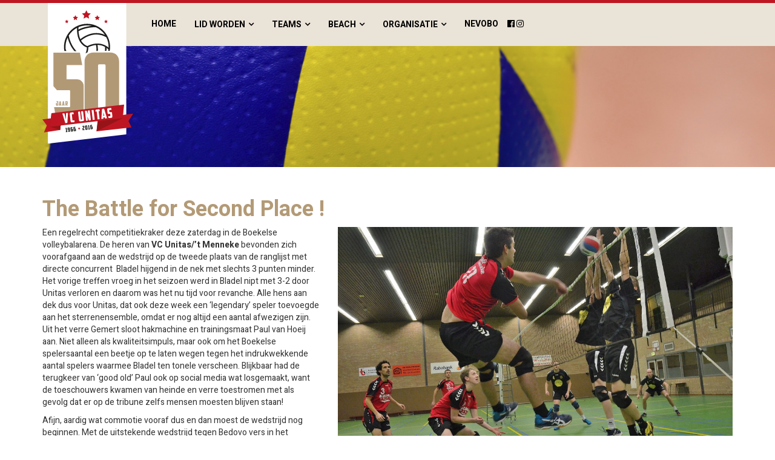

--- FILE ---
content_type: text/html; charset=UTF-8
request_url: https://www.vc-unitas.nl/the-battle-for-second-place/
body_size: 10179
content:
<!DOCTYPE html>
<html lang="nl">

<head>
  <meta name="viewport" content="width=device-width, initial-scale=1.0">
  <meta charset="UTF-8">
  <link rel="icon" href="https://www.vc-unitas.nl/wp-content/themes/unitas2016/favicon.ico" type="image/x-icon" />
  <link rel="shortcut icon" href="https://www.vc-unitas.nl/wp-content/themes/unitas2016/favicon.ico" type="image/x-icon" />
  <title>The Battle for Second Place ! &#8211; </title>
  <meta name='robots' content='max-image-preview:large' />
<script type='application/javascript'>console.log('PixelYourSite Free version 9.4.7.1');</script>
<link rel='dns-prefetch' href='//cdnjs.cloudflare.com' />
		<!-- This site uses the Google Analytics by MonsterInsights plugin v9.11.1 - Using Analytics tracking - https://www.monsterinsights.com/ -->
		<!-- Opmerking: MonsterInsights is momenteel niet geconfigureerd op deze site. De site eigenaar moet authenticeren met Google Analytics in de MonsterInsights instellingen scherm. -->
					<!-- No tracking code set -->
				<!-- / Google Analytics by MonsterInsights -->
		<script type="text/javascript">
/* <![CDATA[ */
window._wpemojiSettings = {"baseUrl":"https:\/\/s.w.org\/images\/core\/emoji\/14.0.0\/72x72\/","ext":".png","svgUrl":"https:\/\/s.w.org\/images\/core\/emoji\/14.0.0\/svg\/","svgExt":".svg","source":{"concatemoji":"https:\/\/www.vc-unitas.nl\/wp-includes\/js\/wp-emoji-release.min.js?ver=6.4.7"}};
/*! This file is auto-generated */
!function(i,n){var o,s,e;function c(e){try{var t={supportTests:e,timestamp:(new Date).valueOf()};sessionStorage.setItem(o,JSON.stringify(t))}catch(e){}}function p(e,t,n){e.clearRect(0,0,e.canvas.width,e.canvas.height),e.fillText(t,0,0);var t=new Uint32Array(e.getImageData(0,0,e.canvas.width,e.canvas.height).data),r=(e.clearRect(0,0,e.canvas.width,e.canvas.height),e.fillText(n,0,0),new Uint32Array(e.getImageData(0,0,e.canvas.width,e.canvas.height).data));return t.every(function(e,t){return e===r[t]})}function u(e,t,n){switch(t){case"flag":return n(e,"\ud83c\udff3\ufe0f\u200d\u26a7\ufe0f","\ud83c\udff3\ufe0f\u200b\u26a7\ufe0f")?!1:!n(e,"\ud83c\uddfa\ud83c\uddf3","\ud83c\uddfa\u200b\ud83c\uddf3")&&!n(e,"\ud83c\udff4\udb40\udc67\udb40\udc62\udb40\udc65\udb40\udc6e\udb40\udc67\udb40\udc7f","\ud83c\udff4\u200b\udb40\udc67\u200b\udb40\udc62\u200b\udb40\udc65\u200b\udb40\udc6e\u200b\udb40\udc67\u200b\udb40\udc7f");case"emoji":return!n(e,"\ud83e\udef1\ud83c\udffb\u200d\ud83e\udef2\ud83c\udfff","\ud83e\udef1\ud83c\udffb\u200b\ud83e\udef2\ud83c\udfff")}return!1}function f(e,t,n){var r="undefined"!=typeof WorkerGlobalScope&&self instanceof WorkerGlobalScope?new OffscreenCanvas(300,150):i.createElement("canvas"),a=r.getContext("2d",{willReadFrequently:!0}),o=(a.textBaseline="top",a.font="600 32px Arial",{});return e.forEach(function(e){o[e]=t(a,e,n)}),o}function t(e){var t=i.createElement("script");t.src=e,t.defer=!0,i.head.appendChild(t)}"undefined"!=typeof Promise&&(o="wpEmojiSettingsSupports",s=["flag","emoji"],n.supports={everything:!0,everythingExceptFlag:!0},e=new Promise(function(e){i.addEventListener("DOMContentLoaded",e,{once:!0})}),new Promise(function(t){var n=function(){try{var e=JSON.parse(sessionStorage.getItem(o));if("object"==typeof e&&"number"==typeof e.timestamp&&(new Date).valueOf()<e.timestamp+604800&&"object"==typeof e.supportTests)return e.supportTests}catch(e){}return null}();if(!n){if("undefined"!=typeof Worker&&"undefined"!=typeof OffscreenCanvas&&"undefined"!=typeof URL&&URL.createObjectURL&&"undefined"!=typeof Blob)try{var e="postMessage("+f.toString()+"("+[JSON.stringify(s),u.toString(),p.toString()].join(",")+"));",r=new Blob([e],{type:"text/javascript"}),a=new Worker(URL.createObjectURL(r),{name:"wpTestEmojiSupports"});return void(a.onmessage=function(e){c(n=e.data),a.terminate(),t(n)})}catch(e){}c(n=f(s,u,p))}t(n)}).then(function(e){for(var t in e)n.supports[t]=e[t],n.supports.everything=n.supports.everything&&n.supports[t],"flag"!==t&&(n.supports.everythingExceptFlag=n.supports.everythingExceptFlag&&n.supports[t]);n.supports.everythingExceptFlag=n.supports.everythingExceptFlag&&!n.supports.flag,n.DOMReady=!1,n.readyCallback=function(){n.DOMReady=!0}}).then(function(){return e}).then(function(){var e;n.supports.everything||(n.readyCallback(),(e=n.source||{}).concatemoji?t(e.concatemoji):e.wpemoji&&e.twemoji&&(t(e.twemoji),t(e.wpemoji)))}))}((window,document),window._wpemojiSettings);
/* ]]> */
</script>
<link rel='stylesheet' id='main-style-css' href='https://www.vc-unitas.nl/wp-content/themes/unitas2016/less-style.css?ver=6.4.7' type='text/css' media='all' />
<link rel='stylesheet' id='flickity-style-css' href='//cdnjs.cloudflare.com/ajax/libs/flickity/1.1.1/flickity.css?ver=6.4.7' type='text/css' media='all' />
<style id='wp-emoji-styles-inline-css' type='text/css'>

	img.wp-smiley, img.emoji {
		display: inline !important;
		border: none !important;
		box-shadow: none !important;
		height: 1em !important;
		width: 1em !important;
		margin: 0 0.07em !important;
		vertical-align: -0.1em !important;
		background: none !important;
		padding: 0 !important;
	}
</style>
<link rel='stylesheet' id='wp-block-library-css' href='https://www.vc-unitas.nl/wp-includes/css/dist/block-library/style.min.css?ver=6.4.7' type='text/css' media='all' />
<style id='classic-theme-styles-inline-css' type='text/css'>
/*! This file is auto-generated */
.wp-block-button__link{color:#fff;background-color:#32373c;border-radius:9999px;box-shadow:none;text-decoration:none;padding:calc(.667em + 2px) calc(1.333em + 2px);font-size:1.125em}.wp-block-file__button{background:#32373c;color:#fff;text-decoration:none}
</style>
<style id='global-styles-inline-css' type='text/css'>
body{--wp--preset--color--black: #000000;--wp--preset--color--cyan-bluish-gray: #abb8c3;--wp--preset--color--white: #ffffff;--wp--preset--color--pale-pink: #f78da7;--wp--preset--color--vivid-red: #cf2e2e;--wp--preset--color--luminous-vivid-orange: #ff6900;--wp--preset--color--luminous-vivid-amber: #fcb900;--wp--preset--color--light-green-cyan: #7bdcb5;--wp--preset--color--vivid-green-cyan: #00d084;--wp--preset--color--pale-cyan-blue: #8ed1fc;--wp--preset--color--vivid-cyan-blue: #0693e3;--wp--preset--color--vivid-purple: #9b51e0;--wp--preset--gradient--vivid-cyan-blue-to-vivid-purple: linear-gradient(135deg,rgba(6,147,227,1) 0%,rgb(155,81,224) 100%);--wp--preset--gradient--light-green-cyan-to-vivid-green-cyan: linear-gradient(135deg,rgb(122,220,180) 0%,rgb(0,208,130) 100%);--wp--preset--gradient--luminous-vivid-amber-to-luminous-vivid-orange: linear-gradient(135deg,rgba(252,185,0,1) 0%,rgba(255,105,0,1) 100%);--wp--preset--gradient--luminous-vivid-orange-to-vivid-red: linear-gradient(135deg,rgba(255,105,0,1) 0%,rgb(207,46,46) 100%);--wp--preset--gradient--very-light-gray-to-cyan-bluish-gray: linear-gradient(135deg,rgb(238,238,238) 0%,rgb(169,184,195) 100%);--wp--preset--gradient--cool-to-warm-spectrum: linear-gradient(135deg,rgb(74,234,220) 0%,rgb(151,120,209) 20%,rgb(207,42,186) 40%,rgb(238,44,130) 60%,rgb(251,105,98) 80%,rgb(254,248,76) 100%);--wp--preset--gradient--blush-light-purple: linear-gradient(135deg,rgb(255,206,236) 0%,rgb(152,150,240) 100%);--wp--preset--gradient--blush-bordeaux: linear-gradient(135deg,rgb(254,205,165) 0%,rgb(254,45,45) 50%,rgb(107,0,62) 100%);--wp--preset--gradient--luminous-dusk: linear-gradient(135deg,rgb(255,203,112) 0%,rgb(199,81,192) 50%,rgb(65,88,208) 100%);--wp--preset--gradient--pale-ocean: linear-gradient(135deg,rgb(255,245,203) 0%,rgb(182,227,212) 50%,rgb(51,167,181) 100%);--wp--preset--gradient--electric-grass: linear-gradient(135deg,rgb(202,248,128) 0%,rgb(113,206,126) 100%);--wp--preset--gradient--midnight: linear-gradient(135deg,rgb(2,3,129) 0%,rgb(40,116,252) 100%);--wp--preset--font-size--small: 13px;--wp--preset--font-size--medium: 20px;--wp--preset--font-size--large: 36px;--wp--preset--font-size--x-large: 42px;--wp--preset--spacing--20: 0.44rem;--wp--preset--spacing--30: 0.67rem;--wp--preset--spacing--40: 1rem;--wp--preset--spacing--50: 1.5rem;--wp--preset--spacing--60: 2.25rem;--wp--preset--spacing--70: 3.38rem;--wp--preset--spacing--80: 5.06rem;--wp--preset--shadow--natural: 6px 6px 9px rgba(0, 0, 0, 0.2);--wp--preset--shadow--deep: 12px 12px 50px rgba(0, 0, 0, 0.4);--wp--preset--shadow--sharp: 6px 6px 0px rgba(0, 0, 0, 0.2);--wp--preset--shadow--outlined: 6px 6px 0px -3px rgba(255, 255, 255, 1), 6px 6px rgba(0, 0, 0, 1);--wp--preset--shadow--crisp: 6px 6px 0px rgba(0, 0, 0, 1);}:where(.is-layout-flex){gap: 0.5em;}:where(.is-layout-grid){gap: 0.5em;}body .is-layout-flow > .alignleft{float: left;margin-inline-start: 0;margin-inline-end: 2em;}body .is-layout-flow > .alignright{float: right;margin-inline-start: 2em;margin-inline-end: 0;}body .is-layout-flow > .aligncenter{margin-left: auto !important;margin-right: auto !important;}body .is-layout-constrained > .alignleft{float: left;margin-inline-start: 0;margin-inline-end: 2em;}body .is-layout-constrained > .alignright{float: right;margin-inline-start: 2em;margin-inline-end: 0;}body .is-layout-constrained > .aligncenter{margin-left: auto !important;margin-right: auto !important;}body .is-layout-constrained > :where(:not(.alignleft):not(.alignright):not(.alignfull)){max-width: var(--wp--style--global--content-size);margin-left: auto !important;margin-right: auto !important;}body .is-layout-constrained > .alignwide{max-width: var(--wp--style--global--wide-size);}body .is-layout-flex{display: flex;}body .is-layout-flex{flex-wrap: wrap;align-items: center;}body .is-layout-flex > *{margin: 0;}body .is-layout-grid{display: grid;}body .is-layout-grid > *{margin: 0;}:where(.wp-block-columns.is-layout-flex){gap: 2em;}:where(.wp-block-columns.is-layout-grid){gap: 2em;}:where(.wp-block-post-template.is-layout-flex){gap: 1.25em;}:where(.wp-block-post-template.is-layout-grid){gap: 1.25em;}.has-black-color{color: var(--wp--preset--color--black) !important;}.has-cyan-bluish-gray-color{color: var(--wp--preset--color--cyan-bluish-gray) !important;}.has-white-color{color: var(--wp--preset--color--white) !important;}.has-pale-pink-color{color: var(--wp--preset--color--pale-pink) !important;}.has-vivid-red-color{color: var(--wp--preset--color--vivid-red) !important;}.has-luminous-vivid-orange-color{color: var(--wp--preset--color--luminous-vivid-orange) !important;}.has-luminous-vivid-amber-color{color: var(--wp--preset--color--luminous-vivid-amber) !important;}.has-light-green-cyan-color{color: var(--wp--preset--color--light-green-cyan) !important;}.has-vivid-green-cyan-color{color: var(--wp--preset--color--vivid-green-cyan) !important;}.has-pale-cyan-blue-color{color: var(--wp--preset--color--pale-cyan-blue) !important;}.has-vivid-cyan-blue-color{color: var(--wp--preset--color--vivid-cyan-blue) !important;}.has-vivid-purple-color{color: var(--wp--preset--color--vivid-purple) !important;}.has-black-background-color{background-color: var(--wp--preset--color--black) !important;}.has-cyan-bluish-gray-background-color{background-color: var(--wp--preset--color--cyan-bluish-gray) !important;}.has-white-background-color{background-color: var(--wp--preset--color--white) !important;}.has-pale-pink-background-color{background-color: var(--wp--preset--color--pale-pink) !important;}.has-vivid-red-background-color{background-color: var(--wp--preset--color--vivid-red) !important;}.has-luminous-vivid-orange-background-color{background-color: var(--wp--preset--color--luminous-vivid-orange) !important;}.has-luminous-vivid-amber-background-color{background-color: var(--wp--preset--color--luminous-vivid-amber) !important;}.has-light-green-cyan-background-color{background-color: var(--wp--preset--color--light-green-cyan) !important;}.has-vivid-green-cyan-background-color{background-color: var(--wp--preset--color--vivid-green-cyan) !important;}.has-pale-cyan-blue-background-color{background-color: var(--wp--preset--color--pale-cyan-blue) !important;}.has-vivid-cyan-blue-background-color{background-color: var(--wp--preset--color--vivid-cyan-blue) !important;}.has-vivid-purple-background-color{background-color: var(--wp--preset--color--vivid-purple) !important;}.has-black-border-color{border-color: var(--wp--preset--color--black) !important;}.has-cyan-bluish-gray-border-color{border-color: var(--wp--preset--color--cyan-bluish-gray) !important;}.has-white-border-color{border-color: var(--wp--preset--color--white) !important;}.has-pale-pink-border-color{border-color: var(--wp--preset--color--pale-pink) !important;}.has-vivid-red-border-color{border-color: var(--wp--preset--color--vivid-red) !important;}.has-luminous-vivid-orange-border-color{border-color: var(--wp--preset--color--luminous-vivid-orange) !important;}.has-luminous-vivid-amber-border-color{border-color: var(--wp--preset--color--luminous-vivid-amber) !important;}.has-light-green-cyan-border-color{border-color: var(--wp--preset--color--light-green-cyan) !important;}.has-vivid-green-cyan-border-color{border-color: var(--wp--preset--color--vivid-green-cyan) !important;}.has-pale-cyan-blue-border-color{border-color: var(--wp--preset--color--pale-cyan-blue) !important;}.has-vivid-cyan-blue-border-color{border-color: var(--wp--preset--color--vivid-cyan-blue) !important;}.has-vivid-purple-border-color{border-color: var(--wp--preset--color--vivid-purple) !important;}.has-vivid-cyan-blue-to-vivid-purple-gradient-background{background: var(--wp--preset--gradient--vivid-cyan-blue-to-vivid-purple) !important;}.has-light-green-cyan-to-vivid-green-cyan-gradient-background{background: var(--wp--preset--gradient--light-green-cyan-to-vivid-green-cyan) !important;}.has-luminous-vivid-amber-to-luminous-vivid-orange-gradient-background{background: var(--wp--preset--gradient--luminous-vivid-amber-to-luminous-vivid-orange) !important;}.has-luminous-vivid-orange-to-vivid-red-gradient-background{background: var(--wp--preset--gradient--luminous-vivid-orange-to-vivid-red) !important;}.has-very-light-gray-to-cyan-bluish-gray-gradient-background{background: var(--wp--preset--gradient--very-light-gray-to-cyan-bluish-gray) !important;}.has-cool-to-warm-spectrum-gradient-background{background: var(--wp--preset--gradient--cool-to-warm-spectrum) !important;}.has-blush-light-purple-gradient-background{background: var(--wp--preset--gradient--blush-light-purple) !important;}.has-blush-bordeaux-gradient-background{background: var(--wp--preset--gradient--blush-bordeaux) !important;}.has-luminous-dusk-gradient-background{background: var(--wp--preset--gradient--luminous-dusk) !important;}.has-pale-ocean-gradient-background{background: var(--wp--preset--gradient--pale-ocean) !important;}.has-electric-grass-gradient-background{background: var(--wp--preset--gradient--electric-grass) !important;}.has-midnight-gradient-background{background: var(--wp--preset--gradient--midnight) !important;}.has-small-font-size{font-size: var(--wp--preset--font-size--small) !important;}.has-medium-font-size{font-size: var(--wp--preset--font-size--medium) !important;}.has-large-font-size{font-size: var(--wp--preset--font-size--large) !important;}.has-x-large-font-size{font-size: var(--wp--preset--font-size--x-large) !important;}
.wp-block-navigation a:where(:not(.wp-element-button)){color: inherit;}
:where(.wp-block-post-template.is-layout-flex){gap: 1.25em;}:where(.wp-block-post-template.is-layout-grid){gap: 1.25em;}
:where(.wp-block-columns.is-layout-flex){gap: 2em;}:where(.wp-block-columns.is-layout-grid){gap: 2em;}
.wp-block-pullquote{font-size: 1.5em;line-height: 1.6;}
</style>
<script type="text/javascript" src="https://www.vc-unitas.nl/wp-includes/js/jquery/jquery.min.js?ver=3.7.1" id="jquery-core-js"></script>
<script type="text/javascript" src="https://www.vc-unitas.nl/wp-includes/js/jquery/jquery-migrate.min.js?ver=3.4.1" id="jquery-migrate-js"></script>
<script type="text/javascript" src="https://www.vc-unitas.nl/wp-content/plugins/pixelyoursite/dist/scripts/jquery.bind-first-0.2.3.min.js?ver=6.4.7" id="jquery-bind-first-js"></script>
<script type="text/javascript" src="https://www.vc-unitas.nl/wp-content/plugins/pixelyoursite/dist/scripts/js.cookie-2.1.3.min.js?ver=2.1.3" id="js-cookie-pys-js"></script>
<script type="text/javascript" id="pys-js-extra">
/* <![CDATA[ */
var pysOptions = {"staticEvents":{"facebook":{"init_event":[{"delay":0,"type":"static","name":"PageView","pixelIds":["797330495176817"],"eventID":"6a3686fd-e012-402f-a02d-7009a0fe6e45","params":{"post_category":"Geen categorie","page_title":"The Battle for Second Place !","post_type":"post","post_id":5178,"plugin":"PixelYourSite","user_role":"guest","event_url":"www.vc-unitas.nl\/the-battle-for-second-place\/"},"e_id":"init_event","ids":[],"hasTimeWindow":false,"timeWindow":0,"woo_order":"","edd_order":""}]}},"dynamicEvents":[],"triggerEvents":[],"triggerEventTypes":[],"facebook":{"pixelIds":["797330495176817"],"advancedMatching":[],"advancedMatchingEnabled":true,"removeMetadata":false,"contentParams":{"post_type":"post","post_id":5178,"content_name":"The Battle for Second Place !","categories":"Geen categorie","tags":""},"commentEventEnabled":true,"wooVariableAsSimple":false,"downloadEnabled":true,"formEventEnabled":true,"serverApiEnabled":true,"wooCRSendFromServer":false,"send_external_id":null},"debug":"","siteUrl":"https:\/\/www.vc-unitas.nl","ajaxUrl":"https:\/\/www.vc-unitas.nl\/wp-admin\/admin-ajax.php","ajax_event":"e6ab32df3d","enable_remove_download_url_param":"1","cookie_duration":"7","last_visit_duration":"60","enable_success_send_form":"","ajaxForServerEvent":"1","send_external_id":"1","external_id_expire":"180","gdpr":{"ajax_enabled":false,"all_disabled_by_api":false,"facebook_disabled_by_api":false,"analytics_disabled_by_api":false,"google_ads_disabled_by_api":false,"pinterest_disabled_by_api":false,"bing_disabled_by_api":false,"externalID_disabled_by_api":false,"facebook_prior_consent_enabled":true,"analytics_prior_consent_enabled":true,"google_ads_prior_consent_enabled":null,"pinterest_prior_consent_enabled":true,"bing_prior_consent_enabled":true,"cookiebot_integration_enabled":false,"cookiebot_facebook_consent_category":"marketing","cookiebot_analytics_consent_category":"statistics","cookiebot_tiktok_consent_category":"marketing","cookiebot_google_ads_consent_category":null,"cookiebot_pinterest_consent_category":"marketing","cookiebot_bing_consent_category":"marketing","consent_magic_integration_enabled":false,"real_cookie_banner_integration_enabled":false,"cookie_notice_integration_enabled":false,"cookie_law_info_integration_enabled":false},"cookie":{"disabled_all_cookie":false,"disabled_advanced_form_data_cookie":false,"disabled_landing_page_cookie":false,"disabled_first_visit_cookie":false,"disabled_trafficsource_cookie":false,"disabled_utmTerms_cookie":false,"disabled_utmId_cookie":false},"woo":{"enabled":false},"edd":{"enabled":false}};
/* ]]> */
</script>
<script type="text/javascript" src="https://www.vc-unitas.nl/wp-content/plugins/pixelyoursite/dist/scripts/public.js?ver=9.4.7.1" id="pys-js"></script>
<link rel="https://api.w.org/" href="https://www.vc-unitas.nl/wp-json/" /><link rel="alternate" type="application/json" href="https://www.vc-unitas.nl/wp-json/wp/v2/posts/5178" /><link rel="EditURI" type="application/rsd+xml" title="RSD" href="https://www.vc-unitas.nl/xmlrpc.php?rsd" />
<meta name="generator" content="WordPress 6.4.7" />
<link rel="canonical" href="https://www.vc-unitas.nl/the-battle-for-second-place/" />
<link rel='shortlink' href='https://www.vc-unitas.nl/?p=5178' />
<link rel="alternate" type="application/json+oembed" href="https://www.vc-unitas.nl/wp-json/oembed/1.0/embed?url=https%3A%2F%2Fwww.vc-unitas.nl%2Fthe-battle-for-second-place%2F" />
<link rel="alternate" type="text/xml+oembed" href="https://www.vc-unitas.nl/wp-json/oembed/1.0/embed?url=https%3A%2F%2Fwww.vc-unitas.nl%2Fthe-battle-for-second-place%2F&#038;format=xml" />
</head>

<body>
  <div id="fb-root"></div>
  <script>
    (function(d, s, id) {
      var js, fjs = d.getElementsByTagName(s)[0];
      if (d.getElementById(id)) return;
      js = d.createElement(s);
      js.id = id;
      js.src = "//connect.facebook.net/nl_NL/sdk.js#xfbml=1&version=v2.8&appId=113635155316663";
      fjs.parentNode.insertBefore(js, fjs);
    }(document, 'script', 'facebook-jssdk'));
  </script>

  
  <!-- Facebook Pixel Code -->
  <script>
    ! function(f, b, e, v, n, t, s) {
      if (f.fbq) return;
      n = f.fbq = function() {
        n.callMethod ?
          n.callMethod.apply(n, arguments) : n.queue.push(arguments)
      };
      if (!f._fbq) f._fbq = n;
      n.push = n;
      n.loaded = !0;
      n.version = '2.0';
      n.queue = [];
      t = b.createElement(e);
      t.async = !0;
      t.src = v;
      s = b.getElementsByTagName(e)[0];
      s.parentNode.insertBefore(t, s)
    }(window, document, 'script',
      'https://connect.facebook.net/en_US/fbevents.js');
    fbq('init', '1339444806206570');
    fbq('track', 'PageView');
  </script>
  <noscript><img height="1" width="1" style="display:none" src="https://www.facebook.com/tr?id=1339444806206570&ev=PageView&noscript=1" /></noscript>
  <!-- End Facebook Pixel Code -->

  <header>
    <nav class="navbar navbar-default">
      <div class="container">

        <div class="navbar-header">
          <button type="button" class="navbar-toggle collapsed" data-toggle="collapse" data-target="#navbar-collapse">
            <!-- <i class="fa fa-bars"></i> -->
            <span class="line" id="line-01"></span>
            <span class="line" id="line-02"></span>
            <span class="line" id="line-03"></span>
          </button>
          <a class="navbar-brand" href="https://www.vc-unitas.nl" title="VC Unitas &#8211; Volleybalclub Unitas Boekel">
            <img src="https://www.vc-unitas.nl/wp-content/themes/unitas2016/images/vc-unitas-logo.svg" alt="VC Unitas &#8211; Volleybalclub Unitas Boekel" />
          </a>
        </div>

        <div class="collapse navbar-collapse" id="navbar-collapse">
          <div class="menu-main-menu-container"><ul id="menu-main-menu" class="nav navbar-nav"><li id="menu-item-4036" class="menu-item menu-item-type-post_type menu-item-object-page menu-item-home menu-item-4036"><a href="https://www.vc-unitas.nl/">Home</a></li>
<li id="menu-item-6414" class="dropdown menu-item menu-item-type-custom menu-item-object-custom menu-item-has-children menu-item-6414"><a href="#" class="dropdown-toggle, disabled" data-toggle="dropdown">Lid worden</a>
<ul class="dropdown-menu">
	<li id="menu-item-6412" class="menu-item menu-item-type-post_type menu-item-object-page menu-item-6412"><a href="https://www.vc-unitas.nl/lid-worden/">Ik wil lid worden</a></li>
	<li id="menu-item-6413" class="menu-item menu-item-type-post_type menu-item-object-page menu-item-6413"><a href="https://www.vc-unitas.nl/lid-worden/jeugdfonds/">Jeugdfonds</a></li>
</ul>
</li>
<li id="menu-item-4021" class="dropdown menu-item menu-item-type-post_type menu-item-object-page menu-item-has-children menu-item-4021"><a href="https://www.vc-unitas.nl/teams/" class="dropdown-toggle, disabled" data-toggle="dropdown">Teams</a>
<ul class="dropdown-menu">
	<li id="menu-item-6019" class="menu-item menu-item-type-post_type menu-item-object-page menu-item-6019"><a href="https://www.vc-unitas.nl/teams/cmv/">Volley Stars (jeugd 4-12 jaar)</a></li>
	<li id="menu-item-6570" class="menu-item menu-item-type-post_type menu-item-object-page menu-item-6570"><a href="https://www.vc-unitas.nl/teams/c-jeugd/">C Jeugd</a></li>
	<li id="menu-item-6393" class="menu-item menu-item-type-post_type menu-item-object-page menu-item-6393"><a href="https://www.vc-unitas.nl/teams/dames-1/">Dames 1</a></li>
	<li id="menu-item-4070" class="menu-item menu-item-type-post_type menu-item-object-page menu-item-4070"><a href="https://www.vc-unitas.nl/teams/heren-1/">Heren 1</a></li>
	<li id="menu-item-4063" class="menu-item menu-item-type-post_type menu-item-object-page menu-item-4063"><a href="https://www.vc-unitas.nl/teams/recreanten-dinsdag/">Recreanten dinsdag</a></li>
	<li id="menu-item-4064" class="menu-item menu-item-type-post_type menu-item-object-page menu-item-4064"><a href="https://www.vc-unitas.nl/teams/recreanten-wac/">Recreantenteam WAC</a></li>
	<li id="menu-item-4062" class="menu-item menu-item-type-post_type menu-item-object-page menu-item-4062"><a href="https://www.vc-unitas.nl/teams/recreanten-vc-kremmig/">Recreanten VC Kremmig</a></li>
</ul>
</li>
<li id="menu-item-4032" class="dropdown menu-item menu-item-type-post_type menu-item-object-page menu-item-has-children menu-item-4032"><a href="https://www.vc-unitas.nl/beach/" class="dropdown-toggle, disabled" data-toggle="dropdown">Beach</a>
<ul class="dropdown-menu">
	<li id="menu-item-4173" class="menu-item menu-item-type-post_type menu-item-object-page menu-item-4173"><a href="https://www.vc-unitas.nl/beach/locatie-beachvelden/">Locatie beachvelden</a></li>
	<li id="menu-item-4174" class="menu-item menu-item-type-custom menu-item-object-custom menu-item-4174"><a href="http://www.stichtingbuitensportboekel.nl/reserveringen/">Reserveren beachvelden</a></li>
</ul>
</li>
<li id="menu-item-4029" class="dropdown menu-item menu-item-type-post_type menu-item-object-page menu-item-has-children menu-item-4029"><a href="https://www.vc-unitas.nl/organisatie/" class="dropdown-toggle, disabled" data-toggle="dropdown">Organisatie</a>
<ul class="dropdown-menu">
	<li id="menu-item-4124" class="menu-item menu-item-type-post_type menu-item-object-page menu-item-4124"><a href="https://www.vc-unitas.nl/organisatie/bestuur/">Bestuur</a></li>
	<li id="menu-item-6432" class="menu-item menu-item-type-post_type menu-item-object-page menu-item-6432"><a href="https://www.vc-unitas.nl/organisatie/vertrouwenscontactpersoon/">Vertrouwenscontactpersoon</a></li>
</ul>
</li>
<li id="menu-item-3357" class="menu-item menu-item-type-custom menu-item-object-custom menu-item-3357"><a target="_blank" rel="noopener" href="http://www.volleybal.nl/competitie/vereniging/CKM0Z66">Nevobo</a></li>
</ul></div>          <div style="padding: 25px 0; margin-left: 25px;">
            <a style="color: black;" href="https://www.facebook.com/VCUnitas/"><i class="fa fa-facebook-official" aria-hidden="true"></i></a>
            <a style="color: black;" href="https://www.instagram.com/vcunitas/"><i class="fa fa-instagram" aria-hidden="true"></i></a>
          </div>
        </div>

      </div>
    </nav>
  </header>
<div id="main" class="single" itemscope itemtype="http://schema.org/Article">
	<div id="intro"></div>
	<div class="container">
		<div class="row">
			
				<div class="col-sm-6">
										<h1 itemprop="headline">The Battle for Second Place !</h1>
					<meta itemprop="datePublished" content="04-03-2018">
				</div>
				<div class="clearfix"></div>

				<div class="col-sm-7 col-md-push-5">
											<img width="1024" height="678" src="https://www.vc-unitas.nl/wp-content/uploads/2017/12/BVH_0481-1024x678.jpg" class="img-responsive featured-image" alt="The Battle for Second Place !" itemprop="image" decoding="async" fetchpriority="high" srcset="https://www.vc-unitas.nl/wp-content/uploads/2017/12/BVH_0481-1024x678.jpg 1024w, https://www.vc-unitas.nl/wp-content/uploads/2017/12/BVH_0481-300x199.jpg 300w, https://www.vc-unitas.nl/wp-content/uploads/2017/12/BVH_0481-768x509.jpg 768w" sizes="(max-width: 1024px) 100vw, 1024px" />									</div>

				<div class="col-sm-5 col-md-pull-7">
					<span itemprop="articleBody"><p>Een regelrecht competitiekraker deze zaterdag in de Boekelse volleybalarena. De heren van <strong>VC Unitas/’t Menneke</strong> bevonden zich voorafgaand aan de wedstrijd op de tweede plaats van de ranglijst met directe concurrent  Bladel hijgend in de nek met slechts 3 punten minder. Het vorige treffen vroeg in het seizoen werd in Bladel nipt met 3-2 door Unitas verloren en daarom was het nu tijd voor revanche. Alle hens aan dek dus voor Unitas, dat ook deze week een ‘legendary’ speler toevoegde aan het sterrenensemble, omdat er nog altijd een aantal afwezigen zijn. Uit het verre Gemert sloot hakmachine en trainingsmaat Paul van Hoeij aan. Niet alleen als kwaliteitsimpuls, maar ook om het Boekelse spelersaantal een beetje op te laten wegen tegen het indrukwekkende aantal spelers waarmee Bladel ten tonele verscheen. Blijkbaar had de terugkeer van ‘good old’ Paul ook op social media wat losgemaakt, want de toeschouwers kwamen van heinde en verre toestromen met als gevolg dat er op de tribune zelfs mensen moesten blijven staan!</p>
<p>Afijn, aardig wat commotie vooraf dus en dan moest de wedstrijd nog beginnen. Met de uitstekende wedstrijd tegen Bedovo vers in het geheugen en een goede generale in de vorm van een prima oefenpartij tegen Skunk-2 uit Veghel werd de eerste set geconcentreerd begonnen. Maar ook Bladel liet zien snode plannen te hebben om De Mennekes hun tweede positie afhandig te maken, die plek geeft immers recht op deelname aan de promotie-duels na afloop van het seizoen. Tot 14-14 gingen beide teams gelijk op en het publiek genoot van aantrekkelijk en spectaculair volleybal. Toen slaagde Unitas er met behulp van een prima servicedruk in om een gaatje te slaan en dat verder uit te bouwen. Met 25-18 haalden De Mennekes hun eerste wedstrijdpunt binnen. Belangrijk detail: geen service fouten deze set!</p>
<p>De tegenpartij werd hierdoor wakker geschud en het Bladelse Mannenkoor besefte dat er naast het zingen van allerlei fantastische liederen ook nog gevolleybald moest worden. Nou dat werd er zeker. Wat hieruit ontspon was verreweg de spannendste pot volleybal van dit seizoen en beide ploegen stuwden elkaar omhoog. Slordigheidjes werden keihard afgestraft en de lange rally’s zorgden ervoor dat niet alleen de ervaren rotten af en toe aan het zuurstof moesten om bij te komen. Arbiter Coen de Rijck moest voortdurend bij de les blijven om alles wat er in het veld en aan het net gebeurde te beoordelen maar deed dat met verve; hij floot een foutloze partij. Alle Unitassers speelden op de toppen van hun kunnen &amp; longinhoud en coach <em>&#8216;jump for joy’</em>&#8211; Casper kon vrijuit wisselen om net even tactisch het verschil te maken. Ook deze keer weer een speciale vermelding voor inval-libero Roy Hectors, die met een aantal fantastische reddingen en katachtige reflexen de bal van de grond en in het spel wist te houden. Volleybal van een hoog niveau dus met een giga dosis spanning en sensatie! En wat het helemaal mooi maakte was  dat Unitas &#8211; onder luid getoeter vanaf de tribune &#8211;  zowel set 2 als 3 met het kleinst mogelijke verschil binnenhaalde; 28-26 en 26-24 !</p>
<p>Met 3-0 in sets was de overwinning dus al zeker en de tegenstander geknakt, maar dan is het toch zaak om ook die lastige 4e set binnen te trekken voor de ‘full-pull’. Na een stroeve start bleef ook deze set gelijk opgaan, maar met een paar sterke servicebeurten en lepe tikballetjes beloonden De Mennekes zich wederom maximaal en via een setstand van 25-23 werd de volle winst behaald en het gat op de ranglijst vergroot naar 8 punten met nog 6 wedstrijden te gaan! Weliswaar een wat geflatteerde 4-0 overwinning want de sterke Bladelse tegenstander had zeker meer verdiend dan de nul wedstrijdpunten waarmee men nu naar huis ging maar dat kon de Boekelse pret uiteraard niet drukken! Het was na afloop dan ook nog lang heel gezellig in de kantine van de sporthal…</p>
<p>Nu is het voor de heren zaak om de komen wedstrijden tegen lager geklasseerde tegenstanders net zo gefocust te spelen om daarbij geen onnodige schade op te lopen. Of ze ook dat voor elkaar krijgen kan men a.s. zaterdag 10 maart al laten zien want dan komt het op de tiende plaats staande Nuvo ’68 op bezoek. Zorg dat u er bij bent, om 17.00 uur in de Boekelse sporthal!</p>
<p>&nbsp;</p>
</span>
					<a href="https://www.vc-unitas.nl#the-battle-for-second-place" class="btn btn-primary internal">
						Terug
					</a>
				</div>

					</div>
	</div>
</div>

		<footer>
		  <div class="container">
		    <div class="row">
		      <div class="col-sm-4">
		        <h4>Hoofdsponsor</h4>
		        <img class="img-responsive" src="https://www.vc-unitas.nl/wp-content/themes/unitas2016/images/sponsors/menneke_logo.png" />
		      </div>
		      <div class="col-sm-8">
		        <h4>Teamsponsors</h4>
		        <div class="row">

		          <!-- <div class="col-xs-6 col-sm-3">
								<img class="img-responsive" src="https://www.vc-unitas.nl/wp-content/themes/unitas2016/images/sponsors/menneke.jpg"/>
							</div>
							<div class="col-xs-6 col-sm-3">
								<img class="img-responsive" src="https://www.vc-unitas.nl/wp-content/themes/unitas2016/images/sponsors/oovb.jpg"/>
							</div>
							<div class="col-xs-6 col-sm-3">
								<img class="img-responsive" src="https://www.vc-unitas.nl/wp-content/themes/unitas2016/images/sponsors/trienekens.jpg"/>
							</div>
<div class="col-xs-6 col-sm-3">
								<img class="img-responsive" src="https://www.vc-unitas.nl/wp-content/themes/unitas2016/images/sponsors/vanboxtel.jpg"/>
							</div>

-->
		          <div class="col-xs-6 col-sm-3">
		            <img class="img-responsive" src="https://www.vc-unitas.nl/wp-content/themes/unitas2016/images/sponsors/vandoren.jpg" />
		          </div>
		          <div class="col-xs-6 col-sm-3">
		            <img class="img-responsive" src="https://www.vc-unitas.nl/wp-content/themes/unitas2016/images/sponsors/vanrijbroek.jpg" />
		          </div>

		          <div class="col-xs-6 col-sm-3">
		            <img class="img-responsive" src="https://www.vc-unitas.nl/wp-content/themes/unitas2016/images/sponsors/vanhoeijmedical.jpg" />
		          </div>
		          <div class="col-xs-6 col-sm-3">
		            <img class="img-responsive" src="https://www.vc-unitas.nl/wp-content/themes/unitas2016/images/sponsors/ep.jpg" />
		          </div>
		        </div>
		      </div>
		      <div class="col-sm-12">
		        <h4>Vlaggensponsors</h4>

		        <div class="col-xs-6 col-sm-2">
		          <img class="img-responsive" src="https://www.vc-unitas.nl/wp-content/themes/unitas2016/images/sponsors/vlaggensponsors/franssen-264x79.jpg" />
		        </div>
		        <div class="col-xs-6 col-sm-2">
		          <img class="img-responsive" src="https://www.vc-unitas.nl/wp-content/themes/unitas2016/images/sponsors/vlaggensponsors/GerryvanExelDefinitief-264x68.jpg" />
		        </div>
		        <div class="col-xs-6 col-sm-2">
		          <img class="img-responsive" src="https://www.vc-unitas.nl/wp-content/themes/unitas2016/images/sponsors/vlaggensponsors/rienvdelzen.jpg" />
		        </div>
		        <div class="col-xs-6 col-sm-2">
		          <img class="img-responsive" src="https://www.vc-unitas.nl/wp-content/themes/unitas2016/images/sponsors/vlaggensponsors/parki.jpg" />
		        </div>
		        <div class="col-xs-6 col-sm-2">
		          <img class="img-responsive" src="https://www.vc-unitas.nl/wp-content/themes/unitas2016/images/sponsors/vlaggensponsors/lacompagnie_snackpoint-264x73.jpg" />
		        </div>
		        <div class="col-xs-6 col-sm-2">
		          <img class="img-responsive" src="https://www.vc-unitas.nl/wp-content/themes/unitas2016/images/sponsors/vlaggensponsors/Logo-Vandervelden-264x93.jpg" />
		        </div>
		        <div class="clearfix"></div>


		        <div class="col-xs-6 col-sm-2">
		          <img class="img-responsive" src="https://www.vc-unitas.nl/wp-content/themes/unitas2016/images/sponsors/vlaggensponsors/vanhoeijmedicalvlag-264x79.jpg" />
		        </div>

		        <div class="col-xs-6 col-sm-2">
		          <img class="img-responsive" src="https://www.vc-unitas.nl/wp-content/themes/unitas2016/images/sponsors/vlaggensponsors/flyingkiwi.jpg" />
		        </div>
		        <div class="col-xs-6 col-sm-2">
		          <img class="img-responsive" src="https://www.vc-unitas.nl/wp-content/themes/unitas2016/images/sponsors/vlaggensponsors/gijsberselectro.jpg" />
		        </div>
		        <div class="col-xs-6 col-sm-2">
		          <img class="img-responsive" src="https://juist.nl/wp-content/themes/juist/images/juist_logo_color.svg" />
		        </div>
		        <!-- 
<div class="col-xs-6 col-sm-2">
							<img class="img-responsive" src="https://www.vc-unitas.nl/wp-content/themes/unitas2016/images/sponsors/vlaggensponsors/Vlag_vdBroek-264x79.jpg"/>
						</div>
<div class="col-xs-6 col-sm-2">
							<img class="img-responsive" src="https://www.vc-unitas.nl/wp-content/themes/unitas2016/images/sponsors/vlaggensponsors/OOVB-264x121.jpg"/>
						</div>
<div class="col-xs-6 col-sm-2">
							<img class="img-responsive" src="https://www.vc-unitas.nl/wp-content/themes/unitas2016/images/sponsors/vlaggensponsors/Logo_TonvandenElzen_v2-264x67.jpg"/>
						</div>
						<div class="col-xs-6 col-sm-2">
							<img class="img-responsive" src="https://www.vc-unitas.nl/wp-content/themes/unitas2016/images/sponsors/vlaggensponsors/multivloeren2-264x78.jpg"/>
						</div>
						<div class="clearfix"></div>

						<div class="col-xs-6 col-sm-2">
							<img class="img-responsive" src="https://www.vc-unitas.nl/wp-content/themes/unitas2016/images/sponsors/vlaggensponsors/nijhuistewinkel_spandoek1-264x82.jpg"/>
						</div>
						
						<div class="col-xs-6 col-sm-2">
							<img class="img-responsive" src="https://www.vc-unitas.nl/wp-content/themes/unitas2016/images/sponsors/vlaggensponsors/tinyvdhorstvlag-264x79.jpg"/>
						</div>
						
						
						<div class="col-xs-6 col-sm-2">
							<img class="img-responsive" src="https://www.vc-unitas.nl/wp-content/themes/unitas2016/images/sponsors/vlaggensponsors/wvanlankveldvlag-264x79.jpg"/>
						</div> -->
		        <div class="clearfix"></div>


		      </div>
		    </div>
		  </div>
		  <div id="bottom">
		    <div class="container">
		      <div class="row">
		        <div class="col-sm-12">
		          <p>&copy; 2026 VC Unitas &#8211; Volleybalclub Unitas Boekel - <a href="mailto:info@vc-unitas.nl">info@vc-unitas.nl</a></p>
		        </div>
		      </div>
		      <div class="row">
		        <div class="col-sm-12">&nbsp;</div>
		      </div>
		      <div class="row">
		        <div class="col-sm-12">
		          <p>
		            <a style="color: white;" href="https://www.facebook.com/VCUnitas/"><i class="fa fa-facebook-official" aria-hidden="true"></i></a>
		            <a style="color: white;" href="https://www.instagram.com/vcunitas/"><i class="fa fa-instagram" aria-hidden="true"></i></a>
		          </p>
		        </div>
		      </div>
		    </div>
		  </div>
		</footer>

		<noscript><img height="1" width="1" style="display: none;" src="https://www.facebook.com/tr?id=797330495176817&ev=PageView&noscript=1&cd%5Bpost_category%5D=Geen+categorie&cd%5Bpage_title%5D=The+Battle+for+Second+Place+%21&cd%5Bpost_type%5D=post&cd%5Bpost_id%5D=5178&cd%5Bplugin%5D=PixelYourSite&cd%5Buser_role%5D=guest&cd%5Bevent_url%5D=www.vc-unitas.nl%2Fthe-battle-for-second-place%2F" alt=""></noscript>
<script type="text/javascript" src="https://www.vc-unitas.nl/wp-content/themes/unitas2016/vendor/jquery.transit.min.js" id="transit-js"></script>
<script type="text/javascript" src="https://cdnjs.cloudflare.com/ajax/libs/flickity/1.1.1/flickity.pkgd.min.js" id="flickity-js"></script>
<script type="text/javascript" src="https://www.vc-unitas.nl/wp-includes/js/imagesloaded.min.js?ver=5.0.0" id="imagesloaded-js"></script>
<script type="text/javascript" src="https://www.vc-unitas.nl/wp-content/themes/unitas2016/vendor/bootstrap-3.3.0/js/bootstrap.min.js" id="bootstrap-js"></script>
<script type="text/javascript" id="main-js-extra">
/* <![CDATA[ */
var settings = {"ajax_url":"https:\/\/www.vc-unitas.nl\/wp-admin\/admin-ajax.php"};
/* ]]> */
</script>
<script type="text/javascript" src="https://www.vc-unitas.nl/wp-content/themes/unitas2016/js/main.js" id="main-js"></script>
<script type="text/javascript" src="https://www.vc-unitas.nl/wp-includes/js/masonry.min.js?ver=4.2.2" id="masonry-js"></script>

		</body>

		</html>
<!-- This website is like a Rocket, isn't it? Performance optimized by WP Rocket. Learn more: https://wp-rocket.me - Debug: cached@1769054345 -->

--- FILE ---
content_type: image/svg+xml
request_url: https://www.vc-unitas.nl/wp-content/themes/unitas2016/images/vc-unitas-logo.svg
body_size: 2972
content:
<?xml version="1.0" encoding="utf-8"?>
<!-- Generator: Adobe Illustrator 20.0.0, SVG Export Plug-In . SVG Version: 6.00 Build 0)  -->
<!DOCTYPE svg PUBLIC "-//W3C//DTD SVG 1.1//EN" "http://www.w3.org/Graphics/SVG/1.1/DTD/svg11.dtd">
<svg version="1.1" id="Layer_1" xmlns="http://www.w3.org/2000/svg" xmlns:xlink="http://www.w3.org/1999/xlink" x="0px" y="0px"
	 viewBox="0 0 333.4 515" style="enable-background:new 0 0 333.4 515;" xml:space="preserve">
<style type="text/css">
	.st0{fill:#FFFFFF;}
	.st1{fill:#BD1622;}
	.st2{fill:#B29976;}
	.st3{fill:#961417;}
	.st4{fill:#1D1D1B;}
</style>
<polygon class="st0" points="308,481.1 20.1,515 20.1,0 308,0 "/>
<g>
	<path class="st1" d="M139,458.9l-2.6-1l-1.6-2.3c-0.1-0.1-0.2-0.2-0.4-0.2c-0.1,0-0.3,0.1-0.3,0.2l-1,2.6l-2.3,1.6
		c-0.1,0.1-0.2,0.2-0.2,0.4c0,0.1,0.1,0.3,0.2,0.3l2.6,1l1.6,2.3c0.1,0.1,0.2,0.2,0.4,0.2c0.1,0,0.3-0.1,0.3-0.2l1-2.6l2.3-1.6
		c0.1-0.1,0.2-0.2,0.2-0.4C139.2,459.1,139.1,459,139,458.9z"/>
	<polygon class="st1" points="161.4,26.7 166.4,36.7 177.4,38.3 169.4,46.1 171.3,57.1 161.4,51.9 151.5,57.1 153.4,46.1 
		145.4,38.3 156.5,36.7 	"/>
	<polygon class="st1" points="121.2,44.5 124.2,50.5 130.8,51.5 126,56.1 127.1,62.7 121.2,59.6 115.3,62.7 116.5,56.1 111.7,51.5 
		118.3,50.5 	"/>
	<polygon class="st1" points="201.6,44.5 204.6,50.5 211.1,51.5 206.4,56.1 207.5,62.7 201.6,59.6 195.7,62.7 196.8,56.1 
		192.1,51.5 198.7,50.5 	"/>
	<polygon class="st1" points="89.4,60.9 91.4,65.1 96.1,65.8 92.7,69 93.5,73.6 89.4,71.4 85.3,73.6 86.1,69 82.7,65.8 87.3,65.1 	
		"/>
	<polygon class="st1" points="233.5,60.9 235.5,65.1 240.1,65.8 236.8,69 237.6,73.6 233.5,71.4 229.3,73.6 230.1,69 226.8,65.8 
		231.4,65.1 	"/>
	<g>
		<path class="st2" d="M51.4,427.3l-8.5-45.8h54.9c2.4,0,4.1-1.4,4.1-3.7v-55.3c0-2.4-1.7-3.4-3.4-3.4H53.4l-12.9-14.6V181.7h97.3
			l8.5,45.4H88.7v52.2h37c14.9,0,25.8,10.9,25.8,23.7v87.2c0,27.1-9.8,37-38,37H51.4V427.3z"/>
		<path class="st2" d="M154.9,215.3c0-19.3,10.9-33.9,33.2-33.9h60.4c22.4,0,33.2,14.6,33.2,33.9v178.1c0,19.3-10.9,33.9-33.2,33.9
			h-60.4c-22.4,0-33.2-14.6-33.2-33.9L154.9,215.3L154.9,215.3z M208.8,224.5c-3.4,0-4.4,1.7-4.4,4.7v149.9c0,3.7,0.7,5.1,4.7,5.1
			h18c4.1,0,4.8-1.4,4.8-5.1V229.2c0-3.1-1-4.7-4.4-4.7H208.8z"/>
	</g>
	<g>
		<path class="st2" d="M49.9,366.5h3.2v6.1c0,0.2,0.1,0.3,0.3,0.3h1.2c0.2,0,0.3-0.1,0.3-0.3v-10h-3.5l0.6-3h6.2v13.9
			c0,0.6-0.2,1.2-0.6,1.6c-0.4,0.5-0.9,0.7-1.6,0.7h-3.9c-0.6,0-1.2-0.2-1.6-0.6c-0.4-0.4-0.6-0.9-0.6-1.5
			C49.9,373.7,49.9,366.5,49.9,366.5z"/>
		<path class="st2" d="M64.1,373.9l-0.3,2h-3.3l2.9-16.2h3.5l2.9,16.2h-3.3l-0.3-2H64.1z M64.4,371.3h1.5l-0.7-5.8L64.4,371.3z"/>
		<path class="st2" d="M75.9,373.9l-0.3,2h-3.3l2.9-16.2h3.5l2.9,16.2h-3.3l-0.3-2H75.9z M76.2,371.3h1.5l-0.7-5.8L76.2,371.3z"/>
		<path class="st2" d="M92.6,369.3c0,0.4-0.1,0.7-0.4,1c-0.2,0.3-0.6,0.4-1.1,0.4l1.7,5.2h-3.4l-1.6-5.2h-0.4v5.2h-3.2v-16.2h6.2
			c0.8,0,1.3,0.2,1.7,0.6c0.4,0.4,0.5,0.9,0.5,1.5C92.6,361.8,92.6,369.3,92.6,369.3z M87.5,362.5v5.6h1.6c0.2,0,0.3-0.1,0.3-0.3
			v-4.9c0-0.2-0.1-0.3-0.3-0.3h-1.6V362.5z"/>
	</g>
	<polygon class="st1" points="198.8,470.1 327.5,455.5 316,432.1 333.4,404.9 205.3,421.3 	"/>
	<polygon class="st3" points="294.7,422 198.8,470.1 204.5,415.8 298.5,373.3 	"/>
	<polygon class="st1" points="0,426 70.4,417.4 65.4,465 5.9,473.8 16.3,448.3 	"/>
	<polygon class="st3" points="28.1,453.4 65.4,465 70.8,413.6 33.4,403.4 	"/>
	<polygon class="st1" points="294.7,422 28.1,453.4 33.4,403.4 300,372 	"/>
	<g>
		<path class="st0" d="M86.9,403.2l7.3-0.8l-2.5,36.7l-7.5,0.9l-10.8-35.3l7.3-0.8l1.2,4.5l4.6,18.3l0.3-19L86.9,403.2z"/>
		<path class="st0" d="M109.6,437c-2.1,0.2-3.6,0-4.5-0.8s-1.5-2.1-1.7-4.1l-3-26c-0.2-1.4,0.1-2.6,0.8-3.4c0.7-0.9,1.7-1.3,2.9-1.5
			l9.5-1.1l2,6.6l-6.9,0.8c-0.4,0-0.6,0.3-0.6,0.8l2.4,21.2c0.1,0.5,0.3,0.7,0.7,0.6l6.9-0.8l-0.5,6.8L109.6,437z"/>
		<path class="st0" d="M140.6,433.4c-2.1,0.2-3.6,0-4.5-0.8s-1.5-2.1-1.7-4.1l-3.5-30.4l7.3-0.8l3.3,28.9c0,0.3,0.1,0.5,0.2,0.6
			c0.1,0.1,0.3,0.2,0.6,0.1l2.5-0.3c0.3,0,0.5-0.1,0.5-0.3c0.1-0.1,0.1-0.3,0.1-0.6l-3.3-28.9l7.3-0.8l3.5,30.4c0.2,2,0,3.5-0.7,4.4
			c-0.7,1-2.1,1.6-4.2,1.8L140.6,433.4z"/>
		<path class="st0" d="M156.1,395.2l6.8-0.8l5.3,14l-1.7-14.4l7.4-0.9l4.2,36l-7.4,0.9l-5.6-14.6l1.7,15l-6.6,0.8L156.1,395.2z"/>
		<path class="st0" d="M180.7,392.3l7.2-0.8l4.2,36l-7.2,0.8L180.7,392.3z"/>
		<path class="st0" d="M208.8,389.1l2.6,6.5l-4.8,0.6l3.4,29.3l-7.3,0.8l-3.4-29.3l-4.8,0.6l1.1-6.9L208.8,389.1z"/>
		<path class="st0" d="M223.9,419.3l-0.1,4.5l-7.2,0.8l2.3-36.7l7.7-0.9l10.7,35.2l-7.2,0.8l-1.2-4.4L223.9,419.3z M224,413.5
			l3.3-0.4l-3.1-12.6L224,413.5z"/>
		<path class="st0" d="M243.4,421.5l-2.1-6.5l7.7-0.9c0.6-0.1,0.8-0.3,0.8-0.8l-0.8-6.5c-0.1-0.5-0.2-0.8-0.4-0.9s-0.6-0.1-1.1,0
			l-3.7,0.4c-0.5,0.1-1,0.1-1.5,0c-0.5,0-0.9-0.2-1.4-0.4c-0.4-0.3-0.8-0.6-1-1.1c-0.3-0.5-0.5-1.2-0.6-2.1l-1.4-12.2
			c-0.2-1.4,0.1-2.6,0.8-3.5s1.9-1.5,3.5-1.7l9.9-1.1l2,6.6l-8.1,0.9c-0.6,0.1-0.9,0.4-0.8,0.9l0.8,6.5c0,0.4,0.2,0.6,0.4,0.7
			s0.5,0.1,0.8,0.1l4.5-0.5c1.2-0.1,2.1,0,2.7,0.5c0.7,0.5,1.1,1.4,1.2,2.7l1.4,11.9c0.2,2,0,3.4-0.7,4.4c-0.7,0.9-2.1,1.5-4.1,1.7
			L243.4,421.5z"/>
	</g>
	<path class="st4" d="M85.2,168.4c-1.4-14.4,1.2-28.9,7.6-42c5.6,22.6,15.3,38.6,24.7,49.6h7.3c-10.6-11.2-22.5-29.2-28.1-56.7
		c7.5-12.2,18-21.9,30.4-28.4c-1,32.1,8.7,49.9,17.4,59.2c7.4,8.1,15.2,11.3,18.8,12.5c0,3.6-0.5,12.1-4.6,21.9
		c2.2-1.6,4.7-3.1,7.2-4.3c2.5-8.3,2.8-15.1,2.7-18.2c3.3-1.7,12.5-6,24.1-7.7c1.4-0.2,2.8-0.4,4.2-0.5c0.7,3.6,2,11.7,1.3,21.7h5.4
		c0.6-9.8-0.5-17.7-1.3-22c10.1,0,19.4,2.5,27.9,7.3c0,2.5,0,7.9-0.6,14.6h5.5c0.4-4.4,0.5-8.3,0.5-11.2c2.4,1.7,4.7,3.6,6.9,5.8
		c-0.2,1.8-0.5,3.6-0.8,5.4h5.5c2-11.4,1.7-23.1-1.1-34.7c-9.3-38-43-64.6-82.1-64.6c-6.7,0-13.5,0.8-20.1,2.4
		c-22,5.3-40.5,18.9-52.2,38.2c-10.8,17.8-14.7,38.6-11,59h7.4C87.1,173.6,86.1,171.1,85.2,168.4z M241,142.3
		c1.7,7,2.5,14.2,2.2,21.2c-18-15.2-37.5-16.3-51.1-14.4c-13.3,1.9-23.4,6.9-26.5,8.6c-3.3-1-15.1-5.4-23.7-20.3
		c3.7-3.1,13.6-10.9,27.2-16.3c22.8-9.1,44.9-7.6,65.6,4.3C237.4,130.7,239.5,136.3,241,142.3z M229.7,116.8
		c-24.7-11.1-47.4-6.8-62.7-0.6c-13.3,5.3-23.1,12.6-27.6,16.3c-3.4-7.5-6-17-6.7-29.3c5.2-3.1,26.3-14.2,62.9-14.8
		C209.4,94.3,221.3,104.2,229.7,116.8z M132.6,88.4c4.1-1.7,8.3-3.2,12.7-4.2c6.2-1.5,12.5-2.3,18.8-2.3c5.9,0,11.6,0.6,17.2,1.9
		c-25.5,2.4-41.7,9.5-48.8,13.3C132.4,94.3,132.5,91.4,132.6,88.4z"/>
	<g>
		<path class="st4" d="M85.5,457.2l3.4-0.4l1.4,12.8l1.1-0.1l0.3,2.9l-5.3,0.6l-0.3-2.9l1-0.1l-1.1-9.9l-1.3,0.1L85.5,457.2z"/>
		<path class="st4" d="M101.5,468.9c0.1,0.9,0,1.5-0.3,1.9s-0.9,0.7-1.8,0.8l-4.5,0.5l-0.9-2.9l4.1-0.5c0.2,0,0.2-0.1,0.2-0.3
			l-0.2-2.2l-3.2,0.4c-0.5,0.1-0.9,0-1.2-0.3c-0.3-0.2-0.5-0.7-0.6-1.2l-0.7-6.6c-0.1-0.6,0.1-1.1,0.4-1.5s0.7-0.6,1.3-0.6l4.3-0.5
			c0.5-0.1,1,0.1,1.4,0.4s0.6,0.8,0.7,1.4L101.5,468.9z M97.2,459c0-0.2-0.1-0.3-0.3-0.2l-1.3,0.1c-0.2,0-0.2,0.1-0.2,0.3l0.5,4.6
			c0,0.1,0.1,0.2,0.2,0.2l1.6-0.2L97.2,459z"/>
		<path class="st4" d="M107.2,470.7c-0.9,0.1-1.6,0-2-0.4c-0.4-0.3-0.7-0.9-0.7-1.8l-1.3-11.4c-0.1-0.6,0.1-1,0.4-1.4
			s0.7-0.6,1.3-0.7l4.9-0.5l0.9,2.9l-3.8,0.4c-0.2,0-0.2,0.1-0.2,0.3l0.3,2.6l3.1-0.3c0.5-0.1,0.9,0,1.3,0.3
			c0.3,0.2,0.5,0.6,0.6,1.2l0.6,5.7c0.1,0.9,0,1.5-0.3,1.9s-0.9,0.7-1.8,0.8L107.2,470.7z M107.5,467.6c0,0.2,0.1,0.3,0.3,0.2
			l1.3-0.1c0.2,0,0.2-0.1,0.2-0.3l-0.5-4.3c0-0.1-0.1-0.2-0.2-0.2l-1.6,0.2L107.5,467.6z"/>
		<path class="st4" d="M118,469.5c-0.9,0.1-1.6,0-2-0.4c-0.4-0.3-0.7-0.9-0.8-1.8l-1.3-11.4c-0.1-0.6,0.1-1,0.4-1.4s0.7-0.6,1.3-0.7
			l4.9-0.5l0.9,2.9l-3.8,0.4c-0.2,0-0.2,0.1-0.2,0.3l0.3,2.6l3.1-0.3c0.5-0.1,0.9,0,1.3,0.3c0.3,0.2,0.5,0.6,0.6,1.2l0.6,5.7
			c0.1,0.9,0,1.5-0.3,1.9s-0.9,0.7-1.8,0.8L118,469.5z M118.4,466.4c0,0.2,0.1,0.3,0.3,0.2l1.3-0.1c0.2,0,0.2-0.1,0.2-0.3l-0.5-4.3
			c0-0.1-0.1-0.2-0.2-0.2l-1.6,0.2L118.4,466.4z"/>
	</g>
	<g>
		<path class="st4" d="M154,455.3c0,0.4,0,0.7-0.1,1c-0.1,0.2-0.3,0.5-0.7,0.8l-2.7,2.7c-0.1,0.1-0.1,0.2-0.1,0.4l0.3,2.5l3.8-0.4
			l-0.2,3l-6.4,0.7l-0.6-5.7c-0.1-0.5,0-0.9,0.1-1.3s0.3-0.7,0.7-1l2.7-2.6c0.1-0.1,0.1-0.1,0.2-0.2s0-0.1,0-0.2l-0.2-2.1
			c0-0.2-0.1-0.3-0.3-0.2l-3.8,0.4l0.2-3l4.8-0.5c0.5-0.1,1,0.1,1.4,0.4s0.6,0.8,0.7,1.4L154,455.3z"/>
		<path class="st4" d="M156.5,451.2c-0.1-0.6,0-1.2,0.3-1.6c0.3-0.5,0.8-0.7,1.5-0.8l3.9-0.4c0.7-0.1,1.3,0.1,1.7,0.4
			c0.4,0.4,0.6,0.9,0.7,1.5l1.3,11.4c0.1,0.6,0,1.2-0.3,1.6c-0.3,0.5-0.8,0.7-1.5,0.8l-3.9,0.4c-0.7,0.1-1.3-0.1-1.7-0.4
			c-0.4-0.4-0.6-0.9-0.7-1.5L156.5,451.2z M160,451.4c-0.2,0-0.3,0.1-0.2,0.3l1.1,9.6c0,0.1,0,0.2,0.1,0.2c0,0,0.1,0.1,0.3,0
			l1.1-0.1c0.1,0,0.2,0,0.2-0.1s0-0.1,0-0.3l-1.1-9.6c0-0.2-0.1-0.3-0.3-0.3L160,451.4z"/>
		<path class="st4" d="M168.2,447.7l3.4-0.4l1.4,12.8l1.1-0.1l0.3,2.9l-5.3,0.6l-0.3-2.9l1-0.1l-1.1-9.9l-1.3,0.1L168.2,447.7z"/>
		<path class="st4" d="M179.5,462.4c-0.9,0.1-1.6,0-2-0.4c-0.4-0.3-0.7-0.9-0.7-1.8l-1.3-11.4c-0.1-0.6,0.1-1,0.4-1.4
			c0.3-0.4,0.7-0.6,1.3-0.7l4.9-0.5l0.9,2.9l-3.8,0.4c-0.2,0-0.2,0.1-0.2,0.3l0.3,2.6l3.1-0.4c0.5-0.1,0.9,0,1.3,0.3
			c0.3,0.2,0.5,0.6,0.6,1.2l0.6,5.7c0.1,0.9,0,1.5-0.3,1.9s-0.9,0.7-1.8,0.8L179.5,462.4z M179.9,459.3c0,0.2,0.1,0.3,0.3,0.2
			l1.3-0.1c0.2,0,0.2-0.1,0.2-0.3l-0.5-4.3c0-0.1-0.1-0.2-0.2-0.2l-1.6,0.2L179.9,459.3z"/>
	</g>
</g>
</svg>


--- FILE ---
content_type: application/javascript; charset=UTF-8
request_url: https://www.vc-unitas.nl/wp-content/themes/unitas2016/js/main.js
body_size: 1066
content:
// JavaScript Document
jQuery(document).ready(function() {
	if (typeof register_pageloader_events == 'undefined' || !jQuery.isFunction(register_pageloader_events)) register_events();
});


jQuery(window).load(function() {
	//set equalheights if page contains .col-equalheights
	if(jQuery('.col-equalheights').length > 0){
		equalheights();

		jQuery(window).resize(function() {
			equalheights();
		});
	}
});

function register_events() {
	//on contact form submit
	jQuery('#contact-form').submit(submit_contact_form);

	//init masonry
	if(jQuery('#main.home').length > 0){
		jQuery('.home-gallery').flickity({
			wrapAround: true
		});
	}

	if (jQuery('#masonry-holder').length > 0) {
		jQuery('#masonry-holder').imagesLoaded( function() {
			jQuery('#masonry-holder').masonry({
				itemSelector: '.col-masonry'
			});
		});
	}
}

/***************************************
 * Equal heights
 ***************************************/
function equalheights() {
	//reset variable
	var biggestHeight = 0;

	//reset heights
	jQuery('.col-equalheights').css('height', 'auto');

	jQuery('.col-equalheights').each(function( index ) {
		//check if height is bigger than the variable
		if (jQuery(this).height() > biggestHeight){
			biggestHeight = jQuery(this).height();
		}
	});

	//set heights
	jQuery('.col-equalheights').height(biggestHeight);
}

/***************************************
 * Submit contact form
 ***************************************/
function submit_contact_form(e) {
	//prevent from reloading page on submit contact form
	e.preventDefault();
	//create form validate check and set to true on initialize
	var formValid = true;
	//create info message variable
	var infoMessage = 'Uw gegevens worden verzonden, een ogenblik geduld.'; //[DEZE AANPASSEN]
	//create error message variable
	var errorMessage = 'U heeft niet alle velden juist ingevuld.'; //[DEZE AANPASSEN]
	//remove current has-error
	jQuery('.has-error').removeClass('has-error');
	//remove alert classes on form response
	jQuery('#form-response').hide().removeClass().empty();
	//add alert-info class to form response, add message and show
	jQuery('#form-response').addClass('alert alert-info').append('<i class="fa fa-spinner fa-spin fa-fw"></i> '+infoMessage).show();

	//validate input fields
	/*if(jQuery('#contact-form [YOUR INPUT FIELD ID]').val() == '') {
		//set formValid
		formValid = false;
		jQuery('#contact-form [YOUR INPUT FIELD ID]').closest('.form-group').addClass('has-error');

	}*/

	if(formValid) {
		//create data object
		var data = {
			action : 'submit_contact_form',
			naam : jQuery('#contact-form #naam').val(),
			email : jQuery('#contact-form #email').val(),
			bericht : jQuery('#contact-form #bericht').val()
		};

		//post data with ajax to php
		jQuery.post(settings.ajax_url, data, onComplete_submit_contact_form);
	} else {
		//remove alert classes on form response
		jQuery('#form-response').hide().removeClass().empty();
		//add alert-info class to form response, add message and show
		jQuery('#form-response').addClass('alert alert-danger').append('<i class="fa fa-warning fa-fw"></i> '+errorMessage).show();
	}
}

function onComplete_submit_contact_form(result) {
	//check if result is succesfull
	if(result.success) {
		//remove alert classes on form response
		jQuery('#form-response').hide().removeClass().empty();
		//add alert-info class to form response, add message and show
		jQuery('#form-response').addClass('alert alert-success').append('<i class="fa fa-check"></i> '+result.message).show();
		//reset form on success
		jQuery('#contact-form')[0].reset();
	} else {
		//remove alert classes on form response
		jQuery('#form-response').hide().removeClass().empty();
		//add alert-info class to form response, add message and show
		jQuery('#form-response').addClass('alert alert-danger').append('<i class="fa fa-warning fa-fw"></i> '+result.message).show();
	}
}

/***************************************
* Validate emailadres
****************************************/
function validateEmail(email) {
	var regex = /^([a-zA-Z0-9_.+-])+\@(([a-zA-Z0-9-])+\.)+([a-zA-Z0-9]{2,4})+$/;
    return regex.test(email);
}

/***************************************
 * Voorbeeld Ajax Request
 ***************************************/
/*
function doAction(action, onComplete, eparams) {
	//create params
	var defaults = {
		'ajax' : 1,
		'action': action
	}
	
	//merge params
	var params = jQuery.extend(defaults, eparams);
	
	//download wordpress
	jQuery.ajax({
		type: "POST",
		//url: ,
		dataType:"json",
		data: params,
		success: function(result) {
			//hide progressbar
			jQuery('#progressbar').hide();
			
			//show result
			showLog(action, result);
			
			//check to continue to next step
			if (result.status == 1) {
				onComplete();
			}
		}
	});
}
*/